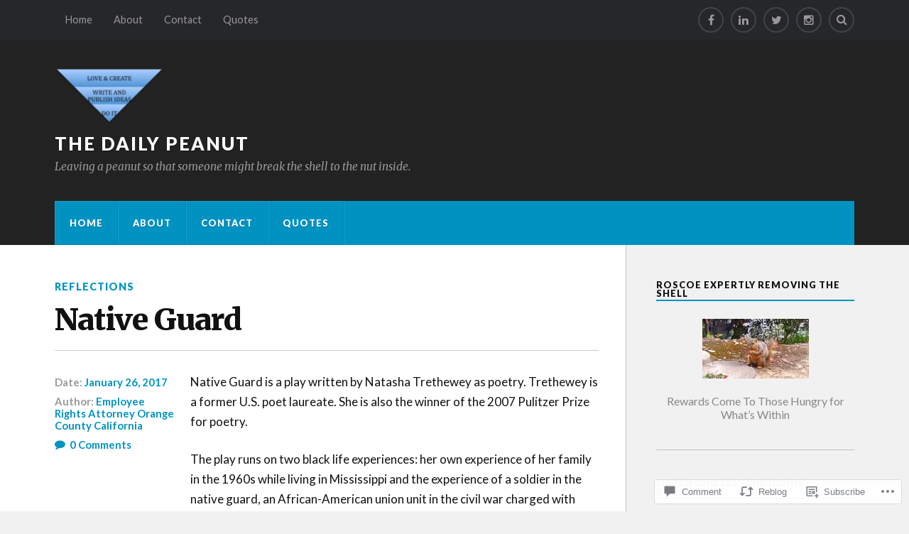

--- FILE ---
content_type: text/javascript; charset=utf-8
request_url: https://www.goodreads.com/review/custom_widget/5236716.Books%20I%27m%20Reading:%20currently-reading?cover_position=&cover_size=small&num_books=5&order=d&shelf=currently-reading&sort=date_added&widget_bg_transparent=&widget_id=5236716_currently_reading
body_size: 1482
content:
  var widget_code = '  <div class=\"gr_custom_container_5236716_currently_reading\">\n    <h2 class=\"gr_custom_header_5236716_currently_reading\">\n    <a style=\"text-decoration: none;\" rel=\"nofollow\" href=\"https://www.goodreads.com/review/list/5236716-frank-pray?shelf=currently-reading&amp;utm_medium=api&amp;utm_source=custom_widget\">Books I&#39;m Reading: currently-reading<\/a>\n    <\/h2>\n      <div class=\"gr_custom_each_container_5236716_currently_reading\">\n          <div class=\"gr_custom_book_container_5236716_currently_reading\">\n            <a title=\"The Gödelian Puzzle Book: Puzzles, Paradoxes and Proofs (Dover Math Games &amp; Puzzles)\" rel=\"nofollow\" href=\"https://www.goodreads.com/review/show/8149448561?utm_medium=api&amp;utm_source=custom_widget\"><img alt=\"The Gödelian Puzzle Book: Puzzles, Paradoxes and Proofs\" border=\"0\" src=\"https://i.gr-assets.com/images/S/compressed.photo.goodreads.com/books/1391145645l/20659935._SY75_.jpg\" /><\/a>\n          <\/div>\n          <div class=\"gr_custom_rating_5236716_currently_reading\">\n            <span class=\" staticStars notranslate\"><img src=\"https://s.gr-assets.com/images/layout/gr_red_star_inactive.png\" /><img alt=\"\" src=\"https://s.gr-assets.com/images/layout/gr_red_star_inactive.png\" /><img alt=\"\" src=\"https://s.gr-assets.com/images/layout/gr_red_star_inactive.png\" /><img alt=\"\" src=\"https://s.gr-assets.com/images/layout/gr_red_star_inactive.png\" /><img alt=\"\" src=\"https://s.gr-assets.com/images/layout/gr_red_star_inactive.png\" /><\/span>\n          <\/div>\n          <div class=\"gr_custom_title_5236716_currently_reading\">\n            <a rel=\"nofollow\" href=\"https://www.goodreads.com/review/show/8149448561?utm_medium=api&amp;utm_source=custom_widget\">The Gödelian Puzzle Book: Puzzles, Paradoxes and Proofs<\/a>\n          <\/div>\n          <div class=\"gr_custom_author_5236716_currently_reading\">\n            by <a rel=\"nofollow\" href=\"https://www.goodreads.com/author/show/951363.Raymond_M_Smullyan\">Raymond M. Smullyan<\/a>\n          <\/div>\n      <\/div>\n      <div class=\"gr_custom_each_container_5236716_currently_reading\">\n          <div class=\"gr_custom_book_container_5236716_currently_reading\">\n            <a title=\"Mein Kampf: Adolf Hitler\'s Totalitarian Vision—Essential Lessons in Vigilance, Responsibility, and Opposing Evil\" rel=\"nofollow\" href=\"https://www.goodreads.com/review/show/8143994351?utm_medium=api&amp;utm_source=custom_widget\"><img alt=\"Mein Kampf: Adolf Hitler\'s Totalitarian Vision—Essential Lessons in Vigilance, Responsibility, and Opposing Evil\" border=\"0\" src=\"https://i.gr-assets.com/images/S/compressed.photo.goodreads.com/books/1720545224l/6562917._SY75_.jpg\" /><\/a>\n          <\/div>\n          <div class=\"gr_custom_rating_5236716_currently_reading\">\n            <span class=\" staticStars notranslate\"><img src=\"https://s.gr-assets.com/images/layout/gr_red_star_inactive.png\" /><img alt=\"\" src=\"https://s.gr-assets.com/images/layout/gr_red_star_inactive.png\" /><img alt=\"\" src=\"https://s.gr-assets.com/images/layout/gr_red_star_inactive.png\" /><img alt=\"\" src=\"https://s.gr-assets.com/images/layout/gr_red_star_inactive.png\" /><img alt=\"\" src=\"https://s.gr-assets.com/images/layout/gr_red_star_inactive.png\" /><\/span>\n          <\/div>\n          <div class=\"gr_custom_title_5236716_currently_reading\">\n            <a rel=\"nofollow\" href=\"https://www.goodreads.com/review/show/8143994351?utm_medium=api&amp;utm_source=custom_widget\">Mein Kampf: Adolf Hitler\'s Totalitarian Vision—Essential Lessons in Vigilance, Responsibility, and Opposing Evil<\/a>\n          <\/div>\n          <div class=\"gr_custom_author_5236716_currently_reading\">\n            by <a rel=\"nofollow\" href=\"https://www.goodreads.com/author/show/30691.Adolf_Hitler\">Adolf Hitler<\/a>\n          <\/div>\n      <\/div>\n      <div class=\"gr_custom_each_container_5236716_currently_reading\">\n          <div class=\"gr_custom_book_container_5236716_currently_reading\">\n            <a title=\"Critical Thinking Skills For Dummies\" rel=\"nofollow\" href=\"https://www.goodreads.com/review/show/8143841056?utm_medium=api&amp;utm_source=custom_widget\"><img alt=\"Critical Thinking Skills For Dummies\" border=\"0\" src=\"https://i.gr-assets.com/images/S/compressed.photo.goodreads.com/books/1715733954l/213396578._SY75_.jpg\" /><\/a>\n          <\/div>\n          <div class=\"gr_custom_rating_5236716_currently_reading\">\n            <span class=\" staticStars notranslate\"><img src=\"https://s.gr-assets.com/images/layout/gr_red_star_inactive.png\" /><img alt=\"\" src=\"https://s.gr-assets.com/images/layout/gr_red_star_inactive.png\" /><img alt=\"\" src=\"https://s.gr-assets.com/images/layout/gr_red_star_inactive.png\" /><img alt=\"\" src=\"https://s.gr-assets.com/images/layout/gr_red_star_inactive.png\" /><img alt=\"\" src=\"https://s.gr-assets.com/images/layout/gr_red_star_inactive.png\" /><\/span>\n          <\/div>\n          <div class=\"gr_custom_title_5236716_currently_reading\">\n            <a rel=\"nofollow\" href=\"https://www.goodreads.com/review/show/8143841056?utm_medium=api&amp;utm_source=custom_widget\">Critical Thinking Skills For Dummies<\/a>\n          <\/div>\n          <div class=\"gr_custom_author_5236716_currently_reading\">\n            by <a rel=\"nofollow\" href=\"https://www.goodreads.com/author/show/85979.Martin_Cohen\">Martin Cohen<\/a>\n          <\/div>\n      <\/div>\n      <div class=\"gr_custom_each_container_5236716_currently_reading\">\n          <div class=\"gr_custom_book_container_5236716_currently_reading\">\n            <a title=\"Critical Thinking, Science, and Pseudoscience: Why We Can\'t Trust Our Brains\" rel=\"nofollow\" href=\"https://www.goodreads.com/review/show/8112195815?utm_medium=api&amp;utm_source=custom_widget\"><img alt=\"Critical Thinking, Science, and Pseudoscience: Why We Can\'t Trust Our Brains\" border=\"0\" src=\"https://i.gr-assets.com/images/S/compressed.photo.goodreads.com/books/1471055099l/31436007._SX50_.jpg\" /><\/a>\n          <\/div>\n          <div class=\"gr_custom_rating_5236716_currently_reading\">\n            <span class=\" staticStars notranslate\"><img src=\"https://s.gr-assets.com/images/layout/gr_red_star_inactive.png\" /><img alt=\"\" src=\"https://s.gr-assets.com/images/layout/gr_red_star_inactive.png\" /><img alt=\"\" src=\"https://s.gr-assets.com/images/layout/gr_red_star_inactive.png\" /><img alt=\"\" src=\"https://s.gr-assets.com/images/layout/gr_red_star_inactive.png\" /><img alt=\"\" src=\"https://s.gr-assets.com/images/layout/gr_red_star_inactive.png\" /><\/span>\n          <\/div>\n          <div class=\"gr_custom_title_5236716_currently_reading\">\n            <a rel=\"nofollow\" href=\"https://www.goodreads.com/review/show/8112195815?utm_medium=api&amp;utm_source=custom_widget\">Critical Thinking, Science, and Pseudoscience: Why We Can\'t Trust Our Brains<\/a>\n          <\/div>\n          <div class=\"gr_custom_author_5236716_currently_reading\">\n            by <a rel=\"nofollow\" href=\"https://www.goodreads.com/author/show/7115426.Caleb_W_Lack\">Caleb W. Lack<\/a>\n          <\/div>\n      <\/div>\n      <div class=\"gr_custom_each_container_5236716_currently_reading\">\n          <div class=\"gr_custom_book_container_5236716_currently_reading\">\n            <a title=\"The Science of Scaling: Grow Your Business Bigger and Faster Than You Think Possible\" rel=\"nofollow\" href=\"https://www.goodreads.com/review/show/8058135397?utm_medium=api&amp;utm_source=custom_widget\"><img alt=\"The Science of Scaling: Grow Your Business Bigger and Faster Than You Think Possible\" border=\"0\" src=\"https://i.gr-assets.com/images/S/compressed.photo.goodreads.com/books/1746649411l/212659366._SY75_.jpg\" /><\/a>\n          <\/div>\n          <div class=\"gr_custom_rating_5236716_currently_reading\">\n            <span class=\" staticStars notranslate\"><img src=\"https://s.gr-assets.com/images/layout/gr_red_star_inactive.png\" /><img alt=\"\" src=\"https://s.gr-assets.com/images/layout/gr_red_star_inactive.png\" /><img alt=\"\" src=\"https://s.gr-assets.com/images/layout/gr_red_star_inactive.png\" /><img alt=\"\" src=\"https://s.gr-assets.com/images/layout/gr_red_star_inactive.png\" /><img alt=\"\" src=\"https://s.gr-assets.com/images/layout/gr_red_star_inactive.png\" /><\/span>\n          <\/div>\n          <div class=\"gr_custom_title_5236716_currently_reading\">\n            <a rel=\"nofollow\" href=\"https://www.goodreads.com/review/show/8058135397?utm_medium=api&amp;utm_source=custom_widget\">The Science of Scaling: Grow Your Business Bigger and Faster Than You Think Possible<\/a>\n          <\/div>\n          <div class=\"gr_custom_author_5236716_currently_reading\">\n            by <a rel=\"nofollow\" href=\"https://www.goodreads.com/author/show/22200770.Benjamin_Hardy\">Benjamin Hardy<\/a>\n          <\/div>\n      <\/div>\n  <br style=\"clear: both\"/>\n  <center>\n    <a rel=\"nofollow\" href=\"https://www.goodreads.com/\"><img alt=\"goodreads.com\" style=\"border:0\" src=\"https://s.gr-assets.com/images/widget/widget_logo.gif\" /><\/a>\n  <\/center>\n  <noscript>\n    Share <a rel=\"nofollow\" href=\"https://www.goodreads.com/\">book reviews<\/a> and ratings with Frank, and even join a <a rel=\"nofollow\" href=\"https://www.goodreads.com/group\">book club<\/a> on Goodreads.\n  <\/noscript>\n  <\/div>\n'
  var widget_div = document.getElementById('gr_custom_widget_5236716_currently_reading')
  if (widget_div) {
    widget_div.innerHTML = widget_code
  }
  else {
    document.write(widget_code)
  }
